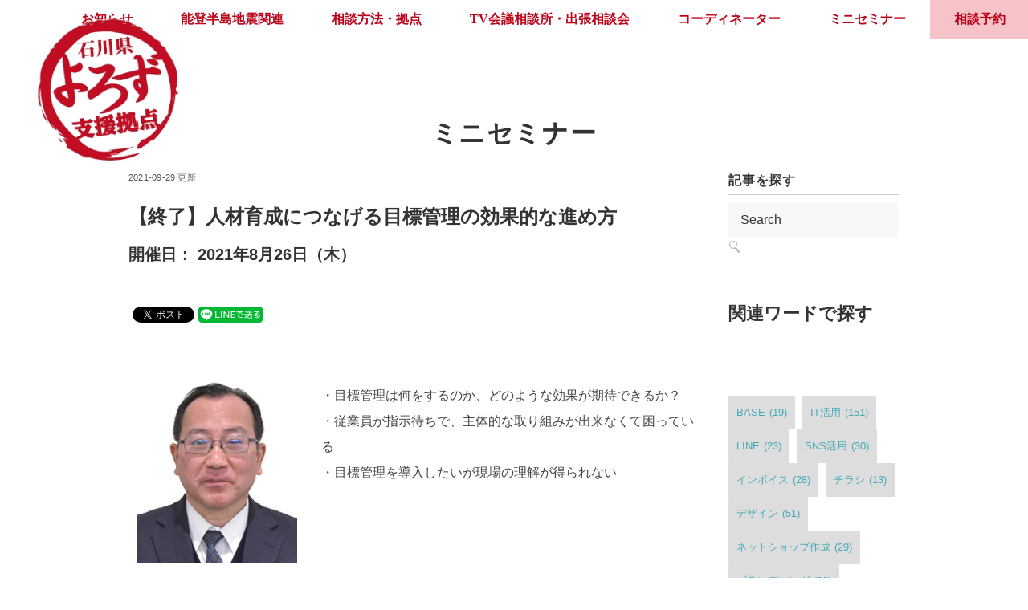

--- FILE ---
content_type: text/html; charset=UTF-8
request_url: https://ishikawa-yorozushien.go.jp/seminar/8-26/
body_size: 12257
content:
<!DOCTYPE html>
<html lang="ja">
<head>
<!-- Google Tag Manager -->
<script>(function(w,d,s,l,i){w[l]=w[l]||[];w[l].push({'gtm.start':
new Date().getTime(),event:'gtm.js'});var f=d.getElementsByTagName(s)[0],
j=d.createElement(s),dl=l!='dataLayer'?'&l='+l:'';j.async=true;j.src=
'https://www.googletagmanager.com/gtm.js?id='+i+dl;f.parentNode.insertBefore(j,f);
})(window,document,'script','dataLayer','GTM-NGPLSRQ');</script>
<!-- End Google Tag Manager -->
<base href="https://ishikawa-yorozushien.go.jp">
<link rel="icon" href="/favicon.ico">
<link rel="apple-touch-icon" href="/apple-touch-icon.png">
<meta charset="UTF-8" />
<meta name="viewport" content="width=device-width, initial-scale=1.0">
<link rel="stylesheet" href="https://ishikawa-yorozushien.go.jp/content/wp-content/themes/minimalcafe/responsive.css" type="text/css" media="screen, print" />
<link rel="stylesheet" href="https://ishikawa-yorozushien.go.jp/content/wp-content/themes/minimalcafe/style.css" type="text/css" media="screen, print" />
<title>人材育成につなげる目標管理の効果的な進め方​ &#8211; 石川県よろず支援拠点</title>
<meta name='robots' content='max-image-preview:large' />
<link rel='dns-prefetch' href='//ajax.googleapis.com' />
<link rel='dns-prefetch' href='//maxcdn.bootstrapcdn.com' />
<link rel="alternate" type="application/rss+xml" title="石川県よろず支援拠点 &raquo; フィード" href="https://ishikawa-yorozushien.go.jp/feed/" />
<link rel="alternate" type="application/rss+xml" title="石川県よろず支援拠点 &raquo; コメントフィード" href="https://ishikawa-yorozushien.go.jp/comments/feed/" />
<link rel="alternate" title="oEmbed (JSON)" type="application/json+oembed" href="https://ishikawa-yorozushien.go.jp/wp-json/oembed/1.0/embed?url=https%3A%2F%2Fishikawa-yorozushien.go.jp%2Fseminar%2F8-26%2F" />
<link rel="alternate" title="oEmbed (XML)" type="text/xml+oembed" href="https://ishikawa-yorozushien.go.jp/wp-json/oembed/1.0/embed?url=https%3A%2F%2Fishikawa-yorozushien.go.jp%2Fseminar%2F8-26%2F&#038;format=xml" />
<style id='wp-img-auto-sizes-contain-inline-css' type='text/css'>
img:is([sizes=auto i],[sizes^="auto," i]){contain-intrinsic-size:3000px 1500px}
/*# sourceURL=wp-img-auto-sizes-contain-inline-css */
</style>
<link rel='stylesheet' id='sbi_styles-css' href='https://ishikawa-yorozushien.go.jp/content/wp-content/plugins/instagram-feed/css/sbi-styles.min.css?ver=6.10.0' type='text/css' media='all' />
<style id='wp-emoji-styles-inline-css' type='text/css'>

	img.wp-smiley, img.emoji {
		display: inline !important;
		border: none !important;
		box-shadow: none !important;
		height: 1em !important;
		width: 1em !important;
		margin: 0 0.07em !important;
		vertical-align: -0.1em !important;
		background: none !important;
		padding: 0 !important;
	}
/*# sourceURL=wp-emoji-styles-inline-css */
</style>
<link rel='stylesheet' id='ctf_styles-css' href='https://ishikawa-yorozushien.go.jp/content/wp-content/plugins/custom-twitter-feeds/css/ctf-styles.min.css?ver=2.3.1' type='text/css' media='all' />
<link rel='stylesheet' id='cff-css' href='https://ishikawa-yorozushien.go.jp/content/wp-content/plugins/custom-facebook-feed/assets/css/cff-style.min.css?ver=4.3.4' type='text/css' media='all' />
<link rel='stylesheet' id='sb-font-awesome-css' href='https://maxcdn.bootstrapcdn.com/font-awesome/4.7.0/css/font-awesome.min.css?ver=6.9' type='text/css' media='all' />
<link rel='stylesheet' id='tablepress-default-css' href='https://ishikawa-yorozushien.go.jp/content/wp-content/plugins/tablepress/css/build/default.css?ver=3.2.6' type='text/css' media='all' />
<!--n2css--><!--n2js--><script type="text/javascript" src="//ajax.googleapis.com/ajax/libs/jquery/1.7.1/jquery.min.js?ver=1.7.1" id="jquery-js"></script>
<link rel="https://api.w.org/" href="https://ishikawa-yorozushien.go.jp/wp-json/" /><link rel="alternate" title="JSON" type="application/json" href="https://ishikawa-yorozushien.go.jp/wp-json/wp/v2/seminar/713" /><link rel='shortlink' href='https://ishikawa-yorozushien.go.jp/?p=713' />

<!-- BEGIN: WP Social Bookmarking Light HEAD --><script>
    (function (d, s, id) {
        var js, fjs = d.getElementsByTagName(s)[0];
        if (d.getElementById(id)) return;
        js = d.createElement(s);
        js.id = id;
        js.src = "//connect.facebook.net/ja_JP/sdk.js#xfbml=1&version=v2.7";
        fjs.parentNode.insertBefore(js, fjs);
    }(document, 'script', 'facebook-jssdk'));
</script>
<style type="text/css">.wp_social_bookmarking_light{
    border: 0 !important;
    padding: 10px 0 20px 0 !important;
    margin: 30px 0 0 !important;
}
.wp_social_bookmarking_light div{
    float: left !important;
    border: 0 !important;
    padding: 0 !important;
    margin: 0 5px 0px 0 !important;
    min-height: 30px !important;
    line-height: 18px !important;
    text-indent: 0 !important;
}
.wp_social_bookmarking_light img{
    border: 0 !important;
    padding: 0;
    margin: 0;
    vertical-align: top !important;
}
.wp_social_bookmarking_light_clear{
    clear: both !important;
}
#fb-root{
    display: none;
}
.wsbl_facebook_like iframe{
    max-width: none !important;
}
.wsbl_pinterest a{
    border: 0px !important;
}
</style>
<!-- END: WP Social Bookmarking Light HEAD -->
		<style type="text/css" id="wp-custom-css">
			#tablepress-1 td.column-1 {
	width:55%;
	word-break : break-all;
}
#tablepress-1 td.column-2 {
	width:40%;
	word-break : break-all;
}
		</style>
		<style id='wp-block-heading-inline-css' type='text/css'>
h1:where(.wp-block-heading).has-background,h2:where(.wp-block-heading).has-background,h3:where(.wp-block-heading).has-background,h4:where(.wp-block-heading).has-background,h5:where(.wp-block-heading).has-background,h6:where(.wp-block-heading).has-background{padding:1.25em 2.375em}h1.has-text-align-left[style*=writing-mode]:where([style*=vertical-lr]),h1.has-text-align-right[style*=writing-mode]:where([style*=vertical-rl]),h2.has-text-align-left[style*=writing-mode]:where([style*=vertical-lr]),h2.has-text-align-right[style*=writing-mode]:where([style*=vertical-rl]),h3.has-text-align-left[style*=writing-mode]:where([style*=vertical-lr]),h3.has-text-align-right[style*=writing-mode]:where([style*=vertical-rl]),h4.has-text-align-left[style*=writing-mode]:where([style*=vertical-lr]),h4.has-text-align-right[style*=writing-mode]:where([style*=vertical-rl]),h5.has-text-align-left[style*=writing-mode]:where([style*=vertical-lr]),h5.has-text-align-right[style*=writing-mode]:where([style*=vertical-rl]),h6.has-text-align-left[style*=writing-mode]:where([style*=vertical-lr]),h6.has-text-align-right[style*=writing-mode]:where([style*=vertical-rl]){rotate:180deg}
/*# sourceURL=https://ishikawa-yorozushien.go.jp/content/wp-includes/blocks/heading/style.min.css */
</style>
<style id='wp-block-tag-cloud-inline-css' type='text/css'>
.wp-block-tag-cloud{box-sizing:border-box}.wp-block-tag-cloud.aligncenter{justify-content:center;text-align:center}.wp-block-tag-cloud a{display:inline-block;margin-right:5px}.wp-block-tag-cloud span{display:inline-block;margin-left:5px;text-decoration:none}:root :where(.wp-block-tag-cloud.is-style-outline){display:flex;flex-wrap:wrap;gap:1ch}:root :where(.wp-block-tag-cloud.is-style-outline a){border:1px solid;font-size:unset!important;margin-right:0;padding:1ch 2ch;text-decoration:none!important}
/*# sourceURL=https://ishikawa-yorozushien.go.jp/content/wp-includes/blocks/tag-cloud/style.min.css */
</style>
</head>

<body class="wp-singular seminar-template-default single single-seminar postid-713 single-format-standard wp-theme-minimalcafe">
<!-- Google Tag Manager (noscript) -->
<noscript><iframe src="https://www.googletagmanager.com/ns.html?id=GTM-NGPLSRQ"
height="0" width="0" style="display:none;visibility:hidden"></iframe></noscript>
<!-- End Google Tag Manager (noscript) -->
<div id="fb-root"></div>
<script async defer crossorigin="anonymous" src="https://connect.facebook.net/ja_JP/sdk.js#xfbml=1&version=v10.0&appId=793287900707981&autoLogAppEvents=1" nonce="ZDvgyJi7"></script>
<!-- ヘッダー -->
<header id="header">

<!-- ヘッダー中身 -->    
<div class="header-inner">

<!-- ロゴ -->
<!-- トップページ以外 -->
<div class="logo">
<a href="https://ishikawa-yorozushien.go.jp" title="石川県よろず支援拠点"><img src="https://ishikawa-yorozushien.go.jp/content/wp-content/uploads/2021/05/yorozu_logo.png" alt="石川県よろず支援拠点" /></a>
</div>
<!-- / ロゴ -->

</div>    
<!-- / ヘッダー中身 -->    

</header>
<!-- / ヘッダー -->  
<div class="clear"></div>

<!-- トップナビゲーション -->
<nav id="nav" class="main-navigation  mincho" role="navigation">
<div class="menu-topnav-container"><ul id="menu-topnav" class="nav-menu"><li id="menu-item-20" class="menu-item menu-item-type-taxonomy menu-item-object-category menu-item-20"><a href="https://ishikawa-yorozushien.go.jp/news/">お知らせ</a></li>
<li id="menu-item-3965" class="menu-item menu-item-type-post_type menu-item-object-page menu-item-3965"><a href="https://ishikawa-yorozushien.go.jp/r6notohantojishin/">能登半島地震関連</a></li>
<li id="menu-item-19" class="menu-item menu-item-type-post_type menu-item-object-page menu-item-19"><a href="https://ishikawa-yorozushien.go.jp/consultation/">相談方法・拠点</a></li>
<li id="menu-item-29" class="menu-item menu-item-type-post_type menu-item-object-page menu-item-29"><a href="https://ishikawa-yorozushien.go.jp/calendar/">TV会議相談所・出張相談会</a></li>
<li id="menu-item-171" class="menu-item menu-item-type-post_type_archive menu-item-object-coordinator menu-item-171"><a href="https://ishikawa-yorozushien.go.jp/coordinator/">コーディネーター</a></li>
<li id="menu-item-127" class="menu-item menu-item-type-post_type_archive menu-item-object-seminar menu-item-127"><a href="https://ishikawa-yorozushien.go.jp/seminar/">ミニセミナー</a></li>
<li id="menu-item-50" class="menu-item menu-item-type-post_type menu-item-object-page menu-item-50"><a href="https://ishikawa-yorozushien.go.jp/booking/">相談予約</a></li>
</ul></div></nav>

<!-- / トップナビゲーション -->
<div class="clear"></div>  
<!-- 全体warapper -->
<div class="wrapper">

<!-- メインwrap -->
<div id="main">


<!-- コンテンツブロック -->
<div class="container row">
<!-- ページタイトル -->
<div class="pagetitle-single  mincho"></div>
<!-- 投稿タイプ　ミニセミナーの場合 -->
<div class="pagetitle-single  mincho">ミニセミナー</div>
</div>
<div class="container row">
<div class="threequarter">
<!-- / ページタイトル -->

<!-- 投稿 -->

<div class="pagedate">2021-09-29 更新</div>
<h1 class="blog-title">【終了】人材育成につなげる目標管理の効果的な進め方​</h1>

<div class="single-contents">
<h3>開催日：
2021年8月26日（木）</h3><div class="seminarcont"><div class='wp_social_bookmarking_light'>        <div class="wsbl_facebook_like"><div id="fb-root"></div><fb:like href="https://ishikawa-yorozushien.go.jp/seminar/8-26/" layout="button" action="like" width="100" share="false" show_faces="false" ></fb:like></div>        <div class="wsbl_twitter"><a href="https://twitter.com/share" class="twitter-share-button" data-url="https://ishikawa-yorozushien.go.jp/seminar/8-26/" data-text="人材育成につなげる目標管理の効果的な進め方​" data-lang="ja">Tweet</a></div>        <div class="wsbl_line"><a href='http://line.me/R/msg/text/?%E4%BA%BA%E6%9D%90%E8%82%B2%E6%88%90%E3%81%AB%E3%81%A4%E3%81%AA%E3%81%92%E3%82%8B%E7%9B%AE%E6%A8%99%E7%AE%A1%E7%90%86%E3%81%AE%E5%8A%B9%E6%9E%9C%E7%9A%84%E3%81%AA%E9%80%B2%E3%82%81%E6%96%B9%E2%80%8B%0D%0Ahttps%3A%2F%2Fishikawa-yorozushien.go.jp%2Fseminar%2F8-26%2F' title='LINEで送る' rel=nofollow class='wp_social_bookmarking_light_a' ><img src='https://ishikawa-yorozushien.go.jp/content/wp-content/plugins/wp-social-bookmarking-light/public/images/line80x20.png' alt='LINEで送る' title='LINEで送る' width='80' height='20' class='wp_social_bookmarking_light_img' /></a></div>        <div class="wsbl_hatena_button"><a href="//b.hatena.ne.jp/entry/https://ishikawa-yorozushien.go.jp/seminar/8-26/" class="hatena-bookmark-button" data-hatena-bookmark-title="人材育成につなげる目標管理の効果的な進め方​" data-hatena-bookmark-layout="simple-balloon" title="このエントリーをはてなブックマークに追加"> <img decoding="async" src="//b.hatena.ne.jp/images/entry-button/button-only@2x.png" alt="このエントリーをはてなブックマークに追加" width="20" height="20" style="border: none;" /></a><script type="text/javascript" src="//b.hatena.ne.jp/js/bookmark_button.js" charset="utf-8" async="async"></script></div></div>
<br class='wp_social_bookmarking_light_clear' />
<p><img decoding="async" class="size-full wp-image-397 alignleft" src="https://ishikawa-yorozushien.go.jp/content/wp-content/uploads/2021/06/co_kurihara.jpg" alt="" width="200" height="244" /></p>
<p>・目標管理は何をするのか、どのような効果が期待できるか？<br />
・従業員が指示待ちで、主体的な取り組みが出来なくて困っている<br />
・目標管理を導入したいが現場の理解が得られない</p>
</div>
<br />
<div style="clear:both;"><h4 class="pl20 mt30"><p style="border: 1px solid #f00; padding: 5px 10px; text-align: center;"><a href="https://ishikawa-yorozushien.go.jp/content/wp-content/uploads/2021/09/0826PDF.pdf" target="_blank">セミナー内容の添付ファイル<span class="lsf-icon ml05" title="newtab"></span></a></p></h4></div><p class="fright"><img width="200" height="189" src="https://ishikawa-yorozushien.go.jp/content/wp-content/uploads/2021/09/0826栗原.png" class="attachment-200x200 size-200x200 wp-post-image" alt="" decoding="async" loading="lazy" srcset="https://ishikawa-yorozushien.go.jp/content/wp-content/uploads/2021/09/0826栗原.png 607w, https://ishikawa-yorozushien.go.jp/content/wp-content/uploads/2021/09/0826栗原-300x284.png 300w" sizes="auto, (max-width: 200px) 100vw, 200px" /></p>
<h3 class="title">内　容</h3>
<div class="pl20 mb10">１.目標管理とは（導入の目的とメリット）<br />
２.目標管理による自立人材の育成について<br />
３.効果に差の出る目標管理の運営ポイント<br />
４.評価の目的と誤りやすい注意点について</div><h3 class="title">テーマ：人材・労務</h3><h3 class="title">講　師：栗原　裕則</h3><div class="ml105 mt05">中小企業診断士</div><h3 class="title">日　時：
2021年8月26日（木）　１0時0０分～１1時3０分</h3><h3 class="title">会　場：WEB会議（ZOOM）</h3><h3 class="title">受講料：無料</h3><h3 class="title">定　員：5名(先着順)</h3><h2 class="title mt40">お申し込み方法</h2>
<div ?class="pl10">以下の方法にてお申込みください。<br /><span class="lsf-icon" title="print">076-267-3622</span><br /><h3><a href="../../consultation/#application_dl">お申し込み用紙ダウンロード<span class="lsf-icon ml05" title="newtab"></span></a></h3>
</div>
<h2 class="title">お問い合わせ</h2>
<table class="tbl-r02 pl10">
  <tr>
    <th>実施機関・主催</th>
    <td>(公財)石川県産業創出支援機構</td>
  </tr>
  <tr>
    <th>部署</th>
    <td>石川県よろず支援拠点</td>
  </tr>
  <tr>
    <th>担当</th>
    <td>中村</td>
  </tr>
  <tr>
    <th>住所</th>
    <td>〒920-8203<br />
石川県金沢市鞍月2丁目20番地 石川県地場産業振興センター新館</td>
  </tr>
  <tr>
    <th>電話</th>
    <td>076-267-6711</td>
  </tr>
  <tr>
    <th>FAX</th>
    <td>076-267-3622</td>
  </tr>
  <tr class="last">
    <th>メール</th>
    <td>yorozu@isico.or.jp</td>
  </tr>
</table>
</div>

<!-- 投稿が無い場合 -->
<!-- 投稿が無い場合 -->
<!-- / 投稿 -->


<!-- ウィジェットエリア（シングルページ記事下） -->
<div class="row">
<div class="singlebox">
</div>
</div>
<!-- / ウィジェットエリア（シングルページ記事下） -->

<!-- タグ -->
<div class="blog-foot">
<div class="tagcloud widget_tag_cloud"> <a href="https://ishikawa-yorozushien.go.jp/tag/human-capital/" rel="tag">人材</a> <a href="https://ishikawa-yorozushien.go.jp/tag/employee-development/" rel="tag">人材育成</a> <a href="https://ishikawa-yorozushien.go.jp/tag/objectives-management/" rel="tag">目標管理</a></div>
</div>
<!-- / タグ -->

<!-- パンくずリスト -->
<div class="breadcrumb">
<div itemscope itemtype="//schema.org/BreadcrumbList">
<ol>
<li itemscope itemprop="itemListElement" itemtype="//schema.org/ListItem">
<a itemprop="item" href="https://ishikawa-yorozushien.go.jp">
<span itemprop="name">Home</span></a>
<meta itemprop="position" content="1" />
</li>
>
>
<li itemscope itemprop="itemListElement" itemtype="//schema.org/ListItem">
<span itemprop="name"><a itemprop="item" href="https://ishikawa-yorozushien.go.jp/seminar/8-26/">人材育成につなげる目標管理の効果的な進め方​</a></span>
<meta itemprop="position" content="2" />
</li>
</ol>
</div>
</div>
<!-- / パンくずリスト -->


<!-- ウィジェットエリア（シングルページCTA） -->
<div class="row">
<div class="singlebox">
</div>
</div>
<!-- / ウィジェットエリア（シングルページCTA） -->


<!-- 関連記事 -->
<div class="similar-head  mincho">関連記事</div>
<div class="similar">
<ul>
    <li><table class="similar-text"><tr><th><a href="https://ishikawa-yorozushien.go.jp/news/2022/12/28/2905/"><img width="212" height="280" src="https://ishikawa-yorozushien.go.jp/content/wp-content/uploads/2022/12/1223-1.png" class="attachment-420x280 size-420x280 wp-post-image" alt="" decoding="async" loading="lazy" srcset="https://ishikawa-yorozushien.go.jp/content/wp-content/uploads/2022/12/1223-1.png 691w, https://ishikawa-yorozushien.go.jp/content/wp-content/uploads/2022/12/1223-1-227x300.png 227w" sizes="auto, (max-width: 212px) 100vw, 212px" /></a></th>
<td><a href="https://ishikawa-yorozushien.go.jp/news/2022/12/28/2905/" title="厚生労働省から社会人教育担当者向けセミナーのお知らせ"> 厚生労働省から社会人教育担当者向けセミナーのお知らせ</a></td></tr></table></li>
<li><table class="similar-text"><tr><th><a href="https://ishikawa-yorozushien.go.jp/news/2025/10/28/5180/"><img width="264" height="280" src="https://ishikawa-yorozushien.go.jp/content/wp-content/uploads/2025/10/チラシ2.png" class="attachment-420x280 size-420x280 wp-post-image" alt="" decoding="async" loading="lazy" srcset="https://ishikawa-yorozushien.go.jp/content/wp-content/uploads/2025/10/チラシ2.png 469w, https://ishikawa-yorozushien.go.jp/content/wp-content/uploads/2025/10/チラシ2-283x300.png 283w" sizes="auto, (max-width: 264px) 100vw, 264px" /></a></th>
<td><a href="https://ishikawa-yorozushien.go.jp/news/2025/10/28/5180/" title="【日本政策金融公庫 主催】セミナーのご案内"> 【日本政策金融公庫 主催】セミナーのご案内</a></td></tr></table></li>
<li><table class="similar-text"><tr><th><a href="https://ishikawa-yorozushien.go.jp/news/2025/02/13/4786/"><img width="280" height="280" src="https://ishikawa-yorozushien.go.jp/content/wp-content/uploads/2025/02/輪島-3.png" class="attachment-420x280 size-420x280 wp-post-image" alt="" decoding="async" loading="lazy" srcset="https://ishikawa-yorozushien.go.jp/content/wp-content/uploads/2025/02/輪島-3.png 419w, https://ishikawa-yorozushien.go.jp/content/wp-content/uploads/2025/02/輪島-3-300x300.png 300w, https://ishikawa-yorozushien.go.jp/content/wp-content/uploads/2025/02/輪島-3-150x150.png 150w" sizes="auto, (max-width: 280px) 100vw, 280px" /></a></th>
<td><a href="https://ishikawa-yorozushien.go.jp/news/2025/02/13/4786/" title="輪島での経営相談会について"> 輪島での経営相談会について</a></td></tr></table></li>
<li><table class="similar-text"><tr><th><a href="https://ishikawa-yorozushien.go.jp/news/2023/12/27/3927/"><img width="420" height="280" src="https://ishikawa-yorozushien.go.jp/content/wp-content/uploads/2023/12/20231227-768x512.png" class="attachment-420x280 size-420x280 wp-post-image" alt="" decoding="async" loading="lazy" /></a></th>
<td><a href="https://ishikawa-yorozushien.go.jp/news/2023/12/27/3927/" title="相談窓口の対応時間について"> 相談窓口の対応時間について</a></td></tr></table></li>
<li><table class="similar-text"><tr><th><a href="https://ishikawa-yorozushien.go.jp/news/2022/02/21/1660/"><img width="318" height="280" src="https://ishikawa-yorozushien.go.jp/content/wp-content/uploads/2022/02/0302-2.png" class="attachment-420x280 size-420x280 wp-post-image" alt="" decoding="async" loading="lazy" srcset="https://ishikawa-yorozushien.go.jp/content/wp-content/uploads/2022/02/0302-2.png 684w, https://ishikawa-yorozushien.go.jp/content/wp-content/uploads/2022/02/0302-2-300x264.png 300w" sizes="auto, (max-width: 318px) 100vw, 318px" /></a></th>
<td><a href="https://ishikawa-yorozushien.go.jp/news/2022/02/21/1660/" title="よろず支援拠点ミニセミナーのご案内"> よろず支援拠点ミニセミナーのご案内</a></td></tr></table></li>
</ul>
</div>
<!-- / 関連記事 -->




<!-- ページャー -->
<div id="next">
<ul class="block-two">
<li class="next-left"></li>
<li class="next-right"></li>
</ul>
</div>
<!-- / ページャー -->


<!-- コメントエリア -->



<!-- / コメントエリア -->


<!-- ウィジェットエリア（シングルページ最下部） -->
<div class="row">
<div class="singlebox">
</div>
</div>
<!-- / ウィジェットエリア（シングルページ最下部） -->

</div>

<div class="quarter">	<div id="sidebar" role="complementary">
		<ul>
			<div id="search-2" class="widget widget_search"><div class="widget-title mincho">記事を探す</div><div class="search">
<form method="get" id="searchform" action="https://ishikawa-yorozushien.go.jp">
<fieldset>
<input name="s" type="text" onfocus="if(this.value=='Search') this.value='';" onblur="if(this.value=='') this.value='Search';" value="Search" />
<button type="submit"></button>
</fieldset>
</form>
</div></div><div id="block-7" class="widget widget_block">
<h2 class="wp-block-heading">関連ワードで探す</h2>
</div><div id="block-8" class="widget widget_block widget_tag_cloud"><p class="wp-block-tag-cloud"><a href="https://ishikawa-yorozushien.go.jp/tag/base/" class="tag-cloud-link tag-link-132 tag-link-position-1" style="font-size: 11.559322033898pt;" aria-label="BASE (19個の項目)">BASE<span class="tag-link-count"> (19)</span></a>
<a href="https://ishikawa-yorozushien.go.jp/tag/it/" class="tag-cloud-link tag-link-13 tag-link-position-2" style="font-size: 22pt;" aria-label="IT活用 (151個の項目)">IT活用<span class="tag-link-count"> (151)</span></a>
<a href="https://ishikawa-yorozushien.go.jp/tag/line/" class="tag-cloud-link tag-link-158 tag-link-position-3" style="font-size: 12.508474576271pt;" aria-label="LINE (23個の項目)">LINE<span class="tag-link-count"> (23)</span></a>
<a href="https://ishikawa-yorozushien.go.jp/tag/sns/" class="tag-cloud-link tag-link-19 tag-link-position-4" style="font-size: 13.813559322034pt;" aria-label="SNS活用 (30個の項目)">SNS活用<span class="tag-link-count"> (30)</span></a>
<a href="https://ishikawa-yorozushien.go.jp/tag/%e3%82%a4%e3%83%b3%e3%83%9c%e3%82%a4%e3%82%b9/" class="tag-cloud-link tag-link-168 tag-link-position-5" style="font-size: 13.457627118644pt;" aria-label="インボイス (28個の項目)">インボイス<span class="tag-link-count"> (28)</span></a>
<a href="https://ishikawa-yorozushien.go.jp/tag/flyer/" class="tag-cloud-link tag-link-161 tag-link-position-6" style="font-size: 9.7796610169492pt;" aria-label="チラシ (13個の項目)">チラシ<span class="tag-link-count"> (13)</span></a>
<a href="https://ishikawa-yorozushien.go.jp/tag/design_/" class="tag-cloud-link tag-link-149 tag-link-position-7" style="font-size: 16.542372881356pt;" aria-label="デザイン (51個の項目)">デザイン<span class="tag-link-count"> (51)</span></a>
<a href="https://ishikawa-yorozushien.go.jp/tag/online-shop/" class="tag-cloud-link tag-link-123 tag-link-position-8" style="font-size: 13.694915254237pt;" aria-label="ネットショップ作成 (29個の項目)">ネットショップ作成<span class="tag-link-count"> (29)</span></a>
<a href="https://ishikawa-yorozushien.go.jp/tag/branding/" class="tag-cloud-link tag-link-40 tag-link-position-9" style="font-size: 13.101694915254pt;" aria-label="ブランディング (26個の項目)">ブランディング<span class="tag-link-count"> (26)</span></a>
<a href="https://ishikawa-yorozushien.go.jp/tag/brand/" class="tag-cloud-link tag-link-148 tag-link-position-10" style="font-size: 8.9491525423729pt;" aria-label="ブランド (11個の項目)">ブランド<span class="tag-link-count"> (11)</span></a>
<a href="https://ishikawa-yorozushien.go.jp/tag/website_/" class="tag-cloud-link tag-link-93 tag-link-position-11" style="font-size: 13.813559322034pt;" aria-label="ホームページ (30個の項目)">ホームページ<span class="tag-link-count"> (30)</span></a>
<a href="https://ishikawa-yorozushien.go.jp/tag/marketing/" class="tag-cloud-link tag-link-6 tag-link-position-12" style="font-size: 13.101694915254pt;" aria-label="マーケティング (26個の項目)">マーケティング<span class="tag-link-count"> (26)</span></a>
<a href="https://ishikawa-yorozushien.go.jp/tag/succession/" class="tag-cloud-link tag-link-12 tag-link-position-13" style="font-size: 15pt;" aria-label="事業承継 (38個の項目)">事業承継<span class="tag-link-count"> (38)</span></a>
<a href="https://ishikawa-yorozushien.go.jp/tag/business-plan/" class="tag-cloud-link tag-link-112 tag-link-position-14" style="font-size: 15.35593220339pt;" aria-label="事業計画 (41個の項目)">事業計画<span class="tag-link-count"> (41)</span></a>
<a href="https://ishikawa-yorozushien.go.jp/tag/planning/" class="tag-cloud-link tag-link-36 tag-link-position-15" style="font-size: 12.864406779661pt;" aria-label="事業計画策定 (25個の項目)">事業計画策定<span class="tag-link-count"> (25)</span></a>
<a href="https://ishikawa-yorozushien.go.jp/tag/human-resources-management/" class="tag-cloud-link tag-link-65 tag-link-position-16" style="font-size: 13.813559322034pt;" aria-label="人事労務 (30個の項目)">人事労務<span class="tag-link-count"> (30)</span></a>
<a href="https://ishikawa-yorozushien.go.jp/tag/human-capital/" class="tag-cloud-link tag-link-136 tag-link-position-17" style="font-size: 8pt;" aria-label="人材 (9個の項目)">人材<span class="tag-link-count"> (9)</span></a>
<a href="https://ishikawa-yorozushien.go.jp/tag/recruitment_employee-development/" class="tag-cloud-link tag-link-68 tag-link-position-18" style="font-size: 8pt;" aria-label="人材採用・育成・教育 (9個の項目)">人材採用・育成・教育<span class="tag-link-count"> (9)</span></a>
<a href="https://ishikawa-yorozushien.go.jp/tag/training/" class="tag-cloud-link tag-link-14 tag-link-position-19" style="font-size: 9.7796610169492pt;" aria-label="人材育成・教育 (13個の項目)">人材育成・教育<span class="tag-link-count"> (13)</span></a>
<a href="https://ishikawa-yorozushien.go.jp/tag/collection-of-bills/" class="tag-cloud-link tag-link-145 tag-link-position-20" style="font-size: 11.796610169492pt;" aria-label="代金回収 (20個の項目)">代金回収<span class="tag-link-count"> (20)</span></a>
<a href="https://ishikawa-yorozushien.go.jp/tag/company-management/" class="tag-cloud-link tag-link-79 tag-link-position-21" style="font-size: 13.101694915254pt;" aria-label="会社経営 (26個の項目)">会社経営<span class="tag-link-count"> (26)</span></a>
<a href="https://ishikawa-yorozushien.go.jp/tag/corporation-accounting/" class="tag-cloud-link tag-link-137 tag-link-position-22" style="font-size: 13.694915254237pt;" aria-label="会計 (29個の項目)">会計<span class="tag-link-count"> (29)</span></a>
<a href="https://ishikawa-yorozushien.go.jp/tag/establishment/" class="tag-cloud-link tag-link-11 tag-link-position-23" style="font-size: 17.372881355932pt;" aria-label="創業 (60個の項目)">創業<span class="tag-link-count"> (60)</span></a>
<a href="https://ishikawa-yorozushien.go.jp/tag/incubation/" class="tag-cloud-link tag-link-97 tag-link-position-24" style="font-size: 8.4745762711864pt;" aria-label="創業支援 (10個の項目)">創業支援<span class="tag-link-count"> (10)</span></a>
<a href="https://ishikawa-yorozushien.go.jp/tag/a-labor-problem/" class="tag-cloud-link tag-link-60 tag-link-position-25" style="font-size: 9.3050847457627pt;" aria-label="労働問題 (12個の項目)">労働問題<span class="tag-link-count"> (12)</span></a>
<a href="https://ishikawa-yorozushien.go.jp/tag/movie/" class="tag-cloud-link tag-link-7 tag-link-position-26" style="font-size: 14.762711864407pt;" aria-label="動画 (36個の項目)">動画<span class="tag-link-count"> (36)</span></a>
<a href="https://ishikawa-yorozushien.go.jp/tag/growth/" class="tag-cloud-link tag-link-8 tag-link-position-27" style="font-size: 18.915254237288pt;" aria-label="売上拡大 (82個の項目)">売上拡大<span class="tag-link-count"> (82)</span></a>
<a href="https://ishikawa-yorozushien.go.jp/tag/contract_/" class="tag-cloud-link tag-link-61 tag-link-position-28" style="font-size: 14.406779661017pt;" aria-label="契約書 (34個の項目)">契約書<span class="tag-link-count"> (34)</span></a>
<a href="https://ishikawa-yorozushien.go.jp/tag/pr/" class="tag-cloud-link tag-link-53 tag-link-position-29" style="font-size: 10.135593220339pt;" aria-label="広報・広告宣伝 (14個の項目)">広報・広告宣伝<span class="tag-link-count"> (14)</span></a>
<a href="https://ishikawa-yorozushien.go.jp/tag/store-operation/" class="tag-cloud-link tag-link-69 tag-link-position-30" style="font-size: 8.9491525423729pt;" aria-label="店舗運営 (11個の項目)">店舗運営<span class="tag-link-count"> (11)</span></a>
<a href="https://ishikawa-yorozushien.go.jp/tag/recruitment/" class="tag-cloud-link tag-link-46 tag-link-position-31" style="font-size: 8.4745762711864pt;" aria-label="採用・定着・人材育成 (10個の項目)">採用・定着・人材育成<span class="tag-link-count"> (10)</span></a>
<a href="https://ishikawa-yorozushien.go.jp/tag/overtime-payment/" class="tag-cloud-link tag-link-143 tag-link-position-32" style="font-size: 8.4745762711864pt;" aria-label="残業代 (10個の項目)">残業代<span class="tag-link-count"> (10)</span></a>
<a href="https://ishikawa-yorozushien.go.jp/tag/%e6%b1%82%e4%ba%ba/" class="tag-cloud-link tag-link-175 tag-link-position-33" style="font-size: 8.9491525423729pt;" aria-label="求人 (11個の項目)">求人<span class="tag-link-count"> (11)</span></a>
<a href="https://ishikawa-yorozushien.go.jp/tag/financial-statements/" class="tag-cloud-link tag-link-124 tag-link-position-34" style="font-size: 13.338983050847pt;" aria-label="決算書 (27個の項目)">決算書<span class="tag-link-count"> (27)</span></a>
<a href="https://ishikawa-yorozushien.go.jp/tag/law_/" class="tag-cloud-link tag-link-59 tag-link-position-35" style="font-size: 16.898305084746pt;" aria-label="法律 (55個の項目)">法律<span class="tag-link-count"> (55)</span></a>
<a href="https://ishikawa-yorozushien.go.jp/tag/management/" class="tag-cloud-link tag-link-86 tag-link-position-36" style="font-size: 11.322033898305pt;" aria-label="経営 (18個の項目)">経営<span class="tag-link-count"> (18)</span></a>
<a href="https://ishikawa-yorozushien.go.jp/tag/administrative-improvement/" class="tag-cloud-link tag-link-63 tag-link-position-37" style="font-size: 8.4745762711864pt;" aria-label="経営改善 (10個の項目)">経営改善<span class="tag-link-count"> (10)</span></a>
<a href="https://ishikawa-yorozushien.go.jp/tag/payroll-processing/" class="tag-cloud-link tag-link-58 tag-link-position-38" style="font-size: 8.9491525423729pt;" aria-label="給与計算 (11個の項目)">給与計算<span class="tag-link-count"> (11)</span></a>
<a href="https://ishikawa-yorozushien.go.jp/tag/2024_noto_peninsula_earthquake/" class="tag-cloud-link tag-link-223 tag-link-position-39" style="font-size: 13.813559322034pt;" aria-label="能登半島地震 (30個の項目)">能登半島地震<span class="tag-link-count"> (30)</span></a>
<a href="https://ishikawa-yorozushien.go.jp/tag/%e8%a3%9c%e5%8a%a9%e9%87%91/" class="tag-cloud-link tag-link-170 tag-link-position-40" style="font-size: 10.372881355932pt;" aria-label="補助金 (15個の項目)">補助金<span class="tag-link-count"> (15)</span></a>
<a href="https://ishikawa-yorozushien.go.jp/tag/subsidy-2/" class="tag-cloud-link tag-link-167 tag-link-position-41" style="font-size: 17.372881355932pt;" aria-label="補助金・助成金 (61個の項目)">補助金・助成金<span class="tag-link-count"> (61)</span></a>
<a href="https://ishikawa-yorozushien.go.jp/tag/subsidy/" class="tag-cloud-link tag-link-2 tag-link-position-42" style="font-size: 12.864406779661pt;" aria-label="補助金・助成金申請 (25個の項目)">補助金・助成金申請<span class="tag-link-count"> (25)</span></a>
<a href="https://ishikawa-yorozushien.go.jp/tag/finance/" class="tag-cloud-link tag-link-35 tag-link-position-43" style="font-size: 12.864406779661pt;" aria-label="財務・税務一般 (25個の項目)">財務・税務一般<span class="tag-link-count"> (25)</span></a>
<a href="https://ishikawa-yorozushien.go.jp/tag/restaurant/" class="tag-cloud-link tag-link-117 tag-link-position-44" style="font-size: 10.728813559322pt;" aria-label="飲食店 (16個の項目)">飲食店<span class="tag-link-count"> (16)</span></a>
<a href="https://ishikawa-yorozushien.go.jp/tag/restaurant_menu/" class="tag-cloud-link tag-link-50 tag-link-position-45" style="font-size: 8.4745762711864pt;" aria-label="飲食店のメニュー開発 (10個の項目)">飲食店のメニュー開発<span class="tag-link-count"> (10)</span></a></p></div>
		<div id="recent-posts-2" class="widget widget_recent_entries">
		<div class="widget-title mincho">最近の記事</div>
		<ul>
											<li>
					<a href="https://ishikawa-yorozushien.go.jp/news/2026/01/05/5310/" class="lsf-icon">生産性向上・売上拡大支援セミナー（賃上げ支援キャラバン）開催について</a>
											<span class="post-date">2026年1月5日</span>
									</li>
											<li>
					<a href="https://ishikawa-yorozushien.go.jp/news/2025/12/16/5293/" class="lsf-icon">相談窓口の対応時間について</a>
											<span class="post-date">2025年12月16日</span>
									</li>
											<li>
					<a href="https://ishikawa-yorozushien.go.jp/news/2025/12/16/5288/" class="lsf-icon">石川労働局から事業主の方へのお知らせ</a>
											<span class="post-date">2025年12月16日</span>
									</li>
											<li>
					<a href="https://ishikawa-yorozushien.go.jp/news/2025/12/12/5274/" class="lsf-icon">石川県　賃上げ緊急支援事業についてのご案内</a>
											<span class="post-date">2025年12月12日</span>
									</li>
											<li>
					<a href="https://ishikawa-yorozushien.go.jp/news/2025/12/12/5261/" class="lsf-icon">「デジタルツール紹介フェア2026」のご案内</a>
											<span class="post-date">2025年12月12日</span>
									</li>
											<li>
					<a href="https://ishikawa-yorozushien.go.jp/news/2025/12/10/5251/" class="lsf-icon">石川県特定（産業別）最低賃金改正についてのご案内</a>
											<span class="post-date">2025年12月10日</span>
									</li>
											<li>
					<a href="https://ishikawa-yorozushien.go.jp/news/2025/11/18/5214/" class="lsf-icon">創業支援セミナーのご案内</a>
											<span class="post-date">2025年11月18日</span>
									</li>
											<li>
					<a href="https://ishikawa-yorozushien.go.jp/news/2025/10/28/5180/" class="lsf-icon">【日本政策金融公庫 主催】セミナーのご案内</a>
											<span class="post-date">2025年10月28日</span>
									</li>
											<li>
					<a href="https://ishikawa-yorozushien.go.jp/news/2025/10/17/5175/" class="lsf-icon">なりすましアカウントにご注意ください</a>
											<span class="post-date">2025年10月17日</span>
									</li>
											<li>
					<a href="https://ishikawa-yorozushien.go.jp/news/2025/10/10/5165/" class="lsf-icon">無料インターネット求人広告の契約に関するトラブルが増えています。</a>
											<span class="post-date">2025年10月10日</span>
									</li>
					</ul>

		</div><div id="archives-4" class="widget widget_archive"><div class="widget-title mincho">アーカイブ</div>
			<ul>
					<li><a href='https://ishikawa-yorozushien.go.jp/2026/01/'>2026年1月</a>&nbsp;(1)</li>
	<li><a href='https://ishikawa-yorozushien.go.jp/2025/12/'>2025年12月</a>&nbsp;(5)</li>
	<li><a href='https://ishikawa-yorozushien.go.jp/2025/11/'>2025年11月</a>&nbsp;(1)</li>
	<li><a href='https://ishikawa-yorozushien.go.jp/2025/10/'>2025年10月</a>&nbsp;(3)</li>
	<li><a href='https://ishikawa-yorozushien.go.jp/2025/09/'>2025年9月</a>&nbsp;(3)</li>
	<li><a href='https://ishikawa-yorozushien.go.jp/2025/08/'>2025年8月</a>&nbsp;(2)</li>
	<li><a href='https://ishikawa-yorozushien.go.jp/2025/07/'>2025年7月</a>&nbsp;(2)</li>
	<li><a href='https://ishikawa-yorozushien.go.jp/2025/04/'>2025年4月</a>&nbsp;(5)</li>
	<li><a href='https://ishikawa-yorozushien.go.jp/2025/03/'>2025年3月</a>&nbsp;(4)</li>
	<li><a href='https://ishikawa-yorozushien.go.jp/2025/02/'>2025年2月</a>&nbsp;(1)</li>
	<li><a href='https://ishikawa-yorozushien.go.jp/2025/01/'>2025年1月</a>&nbsp;(9)</li>
	<li><a href='https://ishikawa-yorozushien.go.jp/2024/12/'>2024年12月</a>&nbsp;(13)</li>
	<li><a href='https://ishikawa-yorozushien.go.jp/2024/11/'>2024年11月</a>&nbsp;(4)</li>
	<li><a href='https://ishikawa-yorozushien.go.jp/2024/10/'>2024年10月</a>&nbsp;(4)</li>
	<li><a href='https://ishikawa-yorozushien.go.jp/2024/09/'>2024年9月</a>&nbsp;(5)</li>
	<li><a href='https://ishikawa-yorozushien.go.jp/2024/08/'>2024年8月</a>&nbsp;(2)</li>
	<li><a href='https://ishikawa-yorozushien.go.jp/2024/07/'>2024年7月</a>&nbsp;(2)</li>
	<li><a href='https://ishikawa-yorozushien.go.jp/2024/06/'>2024年6月</a>&nbsp;(1)</li>
	<li><a href='https://ishikawa-yorozushien.go.jp/2024/05/'>2024年5月</a>&nbsp;(2)</li>
	<li><a href='https://ishikawa-yorozushien.go.jp/2024/04/'>2024年4月</a>&nbsp;(2)</li>
	<li><a href='https://ishikawa-yorozushien.go.jp/2024/03/'>2024年3月</a>&nbsp;(2)</li>
	<li><a href='https://ishikawa-yorozushien.go.jp/2024/02/'>2024年2月</a>&nbsp;(6)</li>
	<li><a href='https://ishikawa-yorozushien.go.jp/2024/01/'>2024年1月</a>&nbsp;(14)</li>
	<li><a href='https://ishikawa-yorozushien.go.jp/2023/12/'>2023年12月</a>&nbsp;(4)</li>
	<li><a href='https://ishikawa-yorozushien.go.jp/2023/11/'>2023年11月</a>&nbsp;(3)</li>
	<li><a href='https://ishikawa-yorozushien.go.jp/2023/10/'>2023年10月</a>&nbsp;(3)</li>
	<li><a href='https://ishikawa-yorozushien.go.jp/2023/09/'>2023年9月</a>&nbsp;(4)</li>
	<li><a href='https://ishikawa-yorozushien.go.jp/2023/08/'>2023年8月</a>&nbsp;(6)</li>
	<li><a href='https://ishikawa-yorozushien.go.jp/2023/07/'>2023年7月</a>&nbsp;(4)</li>
	<li><a href='https://ishikawa-yorozushien.go.jp/2023/06/'>2023年6月</a>&nbsp;(3)</li>
	<li><a href='https://ishikawa-yorozushien.go.jp/2023/05/'>2023年5月</a>&nbsp;(4)</li>
	<li><a href='https://ishikawa-yorozushien.go.jp/2023/04/'>2023年4月</a>&nbsp;(2)</li>
	<li><a href='https://ishikawa-yorozushien.go.jp/2023/03/'>2023年3月</a>&nbsp;(5)</li>
	<li><a href='https://ishikawa-yorozushien.go.jp/2023/02/'>2023年2月</a>&nbsp;(8)</li>
	<li><a href='https://ishikawa-yorozushien.go.jp/2023/01/'>2023年1月</a>&nbsp;(9)</li>
	<li><a href='https://ishikawa-yorozushien.go.jp/2022/12/'>2022年12月</a>&nbsp;(10)</li>
	<li><a href='https://ishikawa-yorozushien.go.jp/2022/11/'>2022年11月</a>&nbsp;(11)</li>
	<li><a href='https://ishikawa-yorozushien.go.jp/2022/10/'>2022年10月</a>&nbsp;(8)</li>
	<li><a href='https://ishikawa-yorozushien.go.jp/2022/09/'>2022年9月</a>&nbsp;(8)</li>
	<li><a href='https://ishikawa-yorozushien.go.jp/2022/08/'>2022年8月</a>&nbsp;(7)</li>
	<li><a href='https://ishikawa-yorozushien.go.jp/2022/07/'>2022年7月</a>&nbsp;(6)</li>
	<li><a href='https://ishikawa-yorozushien.go.jp/2022/06/'>2022年6月</a>&nbsp;(9)</li>
	<li><a href='https://ishikawa-yorozushien.go.jp/2022/05/'>2022年5月</a>&nbsp;(6)</li>
	<li><a href='https://ishikawa-yorozushien.go.jp/2022/04/'>2022年4月</a>&nbsp;(6)</li>
	<li><a href='https://ishikawa-yorozushien.go.jp/2022/03/'>2022年3月</a>&nbsp;(4)</li>
	<li><a href='https://ishikawa-yorozushien.go.jp/2022/02/'>2022年2月</a>&nbsp;(5)</li>
	<li><a href='https://ishikawa-yorozushien.go.jp/2022/01/'>2022年1月</a>&nbsp;(7)</li>
	<li><a href='https://ishikawa-yorozushien.go.jp/2021/12/'>2021年12月</a>&nbsp;(10)</li>
	<li><a href='https://ishikawa-yorozushien.go.jp/2021/11/'>2021年11月</a>&nbsp;(9)</li>
	<li><a href='https://ishikawa-yorozushien.go.jp/2021/10/'>2021年10月</a>&nbsp;(7)</li>
	<li><a href='https://ishikawa-yorozushien.go.jp/2021/09/'>2021年9月</a>&nbsp;(8)</li>
	<li><a href='https://ishikawa-yorozushien.go.jp/2021/08/'>2021年8月</a>&nbsp;(8)</li>
	<li><a href='https://ishikawa-yorozushien.go.jp/2021/07/'>2021年7月</a>&nbsp;(5)</li>
	<li><a href='https://ishikawa-yorozushien.go.jp/2021/06/'>2021年6月</a>&nbsp;(7)</li>
	<li><a href='https://ishikawa-yorozushien.go.jp/2021/05/'>2021年5月</a>&nbsp;(9)</li>
	<li><a href='https://ishikawa-yorozushien.go.jp/2021/04/'>2021年4月</a>&nbsp;(3)</li>
	<li><a href='https://ishikawa-yorozushien.go.jp/2020/03/'>2020年3月</a>&nbsp;(1)</li>
	<li><a href='https://ishikawa-yorozushien.go.jp/2020/01/'>2020年1月</a>&nbsp;(1)</li>
			</ul>

			</div>		</ul>
	</div>
</div>

</div>
<!-- / コンテンツブロック -->


</div>
<!-- / メインwrap -->

<!-- ウィジェットエリア（共通フッター上） -->
<div class="row">
<div class="top-wide-contents">
<div id="custom_html-12" class="widget_text widget widget_custom_html"><div class="top-widget-title mincho">関連リンク</div><div class="textwidget custom-html-widget"><div class="link">
	<div class="half"><a href="https://www.isico.or.jp/" target="_blank">石川県産業創出支援機構（ISICO）<span class="lsf-icon" title="newtab"></span></a></div>
	<div class="half"><a href="https://yorozu.smrj.go.jp/" target="_blank">よろず支援拠点全国本部<span class="lsf-icon" title="newtab"></span></a></div>
</div></div></div></div>
</div>
<!-- / ウィジェットエリア（共通フッター上） -->

</div>
<!-- / 全体wrapper -->

<!-- フッターエリア -->
<footer id="footer">

<!-- フッターコンテンツ -->
<div class="footer-inner">

<!-- ウィジェットエリア（フッター２列枠） -->
<div class="row">
<article class="half">
<div class="footerbox">
<div id="custom_html-4" class="widget_text widget widget_custom_html"><div class="footer-widget-title mincho">アクセスマップ</div><div class="textwidget custom-html-widget"><div class="google_map"><iframe src="https://www.google.com/maps/embed?pb=!1m18!1m12!1m3!1d7563.845983865296!2d136.62097747293853!3d36.596269619244445!2m3!1f0!2f0!3f0!3m2!1i1024!2i768!4f13.1!3m3!1m2!1s0x5ff9ccb864308a2d%3A0x36dbd12c83ed4bd5!2z77yI5YWs6LKh77yJ55-z5bed55yM55Sj5qWt5Ym15Ye65pSv5o-05qmf5qeL77yISVNJQ0_vvIk!5e0!3m2!1sja!2sjp!4v1620444118188!5m2!1sja!2sjp" width="480" height="480" style="border:0;" allowfullscreen="" loading="lazy"></iframe></div></div></div></div>
</article>
<article class="half">
<div class="footerbox">
<div id="custom_html-3" class="widget_text widget widget_custom_html"><div class="footer-widget-title mincho">石川県よろず支援拠点</div><div class="textwidget custom-html-widget"><div style="font-size:0.8em; line-height: 200%; margin-bottom:10px;">	<span class="lsf-icon" title="building">石川県金沢市鞍月2丁目20番地<br />
<span style="padding-left: 18px;">石川県地場産業振興センター新館</span></span><br />
	<span style="padding-left: 18px;">石川県産業創出支援機構（ISICO）内</span><br />
	<span class="lsf-icon" title="phone"><a href="tel:076-267-6711">076-267-6711</a></span><br />
	<span class="lsf-icon" title="print">076-267-3622</span></div>
	<a href="./form"><div style="border:1px solid #333; padding: 5px 10px; text-align:center;"><span class="lsf-icon" title="mail">お問い合わせフォーム</span></div></a>
<div style="margin-top:20px; font-size:0.75em;">
	｜<span class="lsf-icon" title="memo"><a href="./notice/#privacy">個人情報保護方針</a></span>｜<span class="lsf-icon" title="memo"><a href="./notice/">ご相談に関する了承事項</a></span>｜
</div>
<h3 style="margin-top:30px; font-size:1.0em;" class="lsf-icon" title="sns">公式SNSアカウント</h3>
<div class="container row mt10" style="font-size:0.8em;">
	<a href="https://lin.ee/Zib0CQN" target="_blank"><div class="quarter lsf-icon" title="line">LINE</div></a>
	<a href="https://twitter.com/yorozu_ishikawa" target="_blank"><div class="quarter lsf-icon" title="twitter">Twitter</div></a>
	<a href="https://www.facebook.com/yorozuishikawa/" target="_blank"><div class="quarter lsf-icon" title="facebook">Facebook</div></a>
	<a target="_blank" href="https://www.instagram.com/yorozu.ishikawa/"><div class="quarter lsf-icon" title="instagram">Instagram</div></a>
</div>

<script src="https://cdnjs.cloudflare.com/ajax/libs/Chart.js/2.2.1/Chart.js"></script>
<script>
var chartEl1 = document.getElementById("chart1");
var chartEl2 = document.getElementById("chart2");
var chartFlag1 = false;
var chartFlag2 = false;

// 1つ目のグラフ
var chartFunc1 = function() {
  var ctx = chartEl1.getContext('2d');
      ctx.canvas.height = 200;
  chart = new Chart(ctx, {
    type: 'pie',
    data: {
      labels: ["20代","30代","40代","50代","60代以上","不明"],
      datasets: [{
      label: "Sample data",
      data: [165, 690, 967, 688, 392, 1077],
      backgroundColor: [
          '#0049A3',
          '#1D74F7',
          '#AEAEAE',
          '#a08f0c',
          '#f4e24d',
          '#ded8ac',
        ]
      }]
    },
    options: { 
        legend: {
        labels: {
          fontColor: "#0049A3",
          fontSize: 14
        }
      }
    }
  });
};


// 2つ目のグラフ
var chartFunc2 = function() {
  var ctx = chartEl2.getContext('2d');
      ctx.canvas.height = 200;
  chart = new Chart(ctx, {
  type: 'bar',
  data: {
      labels: ["売上拡大", "経営改善", "創業", "事業承継", "再チャレンジ", "廃業"],
      datasets: [{
          label: "相談内容",
          backgroundColor: "rgba(0,73,163,0.6)",
          data: [777, 45, 282, 37, 7, 16]
      }]
  },
    options: { 
        legend: {
        labels: {
          fontColor: "#0049A3",
          fontSize: 14
        }
      }
    }
  });
};

// スクロール処理
var graphAnim = function() {
  var wy = window.pageYOffset,
    //wb = wy + screen.height - 300, // スクリーンの最下部位置を取得
      wb = wy + window.innerHeight, // ブラウザの最下部位置を取得
      
      // チャートの位置を取得
    chartElPos1 = wy + chartEl1.getBoundingClientRect().top,
    chartElPos2 = wy + chartEl2.getBoundingClientRect().top;

  // チャートの位置がウィンドウの最下部位置を超えたら起動
  if ( wb > chartElPos1 && chartFlag1 == false ) {
    chartFunc1();
    chartFlag1 = true;
  }
  
  if ( wb > chartElPos2 && chartFlag2 == false ) {
    chartFunc2();
    chartFlag2 = true;
  }
};

window.addEventListener('load', graphAnim); // 読み込み時の処理
window.addEventListener('scroll', graphAnim); // スクロール時の処理
</script>
</div></div></div>
</article>
</div>
<!-- / ウィジェットエリア（フッター２列枠） -->
<div class="clear"></div>


</div>
<!-- / フッターコンテンツ -->

<!-- コピーライト表示 -->
<div id="copyright">
c <a href="https://ishikawa-yorozushien.go.jp">石川県よろず支援拠点</a>.
</div>
<!-- /コピーライト表示 -->

</footer>
<!-- / フッターエリア -->

<script type="speculationrules">
{"prefetch":[{"source":"document","where":{"and":[{"href_matches":"/*"},{"not":{"href_matches":["/content/wp-*.php","/content/wp-admin/*","/content/wp-content/uploads/*","/content/wp-content/*","/content/wp-content/plugins/*","/content/wp-content/themes/minimalcafe/*","/*\\?(.+)"]}},{"not":{"selector_matches":"a[rel~=\"nofollow\"]"}},{"not":{"selector_matches":".no-prefetch, .no-prefetch a"}}]},"eagerness":"conservative"}]}
</script>
<!-- Custom Facebook Feed JS -->
<script type="text/javascript">var cffajaxurl = "https://ishikawa-yorozushien.go.jp/content/wp-admin/admin-ajax.php";
var cfflinkhashtags = "true";
</script>
<!-- Instagram Feed JS -->
<script type="text/javascript">
var sbiajaxurl = "https://ishikawa-yorozushien.go.jp/content/wp-admin/admin-ajax.php";
</script>

<!-- BEGIN: WP Social Bookmarking Light FOOTER -->    <script>!function(d,s,id){var js,fjs=d.getElementsByTagName(s)[0],p=/^http:/.test(d.location)?'http':'https';if(!d.getElementById(id)){js=d.createElement(s);js.id=id;js.src=p+'://platform.twitter.com/widgets.js';fjs.parentNode.insertBefore(js,fjs);}}(document, 'script', 'twitter-wjs');</script><!-- END: WP Social Bookmarking Light FOOTER -->
<script type="text/javascript" src="https://ishikawa-yorozushien.go.jp/content/wp-includes/js/comment-reply.min.js?ver=6.9" id="comment-reply-js" async="async" data-wp-strategy="async" fetchpriority="low"></script>
<script type="text/javascript" src="https://ishikawa-yorozushien.go.jp/content/wp-content/plugins/custom-facebook-feed/assets/js/cff-scripts.min.js?ver=4.3.4" id="cffscripts-js"></script>
<script id="wp-emoji-settings" type="application/json">
{"baseUrl":"https://s.w.org/images/core/emoji/17.0.2/72x72/","ext":".png","svgUrl":"https://s.w.org/images/core/emoji/17.0.2/svg/","svgExt":".svg","source":{"concatemoji":"https://ishikawa-yorozushien.go.jp/content/wp-includes/js/wp-emoji-release.min.js?ver=6.9"}}
</script>
<script type="module">
/* <![CDATA[ */
/*! This file is auto-generated */
const a=JSON.parse(document.getElementById("wp-emoji-settings").textContent),o=(window._wpemojiSettings=a,"wpEmojiSettingsSupports"),s=["flag","emoji"];function i(e){try{var t={supportTests:e,timestamp:(new Date).valueOf()};sessionStorage.setItem(o,JSON.stringify(t))}catch(e){}}function c(e,t,n){e.clearRect(0,0,e.canvas.width,e.canvas.height),e.fillText(t,0,0);t=new Uint32Array(e.getImageData(0,0,e.canvas.width,e.canvas.height).data);e.clearRect(0,0,e.canvas.width,e.canvas.height),e.fillText(n,0,0);const a=new Uint32Array(e.getImageData(0,0,e.canvas.width,e.canvas.height).data);return t.every((e,t)=>e===a[t])}function p(e,t){e.clearRect(0,0,e.canvas.width,e.canvas.height),e.fillText(t,0,0);var n=e.getImageData(16,16,1,1);for(let e=0;e<n.data.length;e++)if(0!==n.data[e])return!1;return!0}function u(e,t,n,a){switch(t){case"flag":return n(e,"\ud83c\udff3\ufe0f\u200d\u26a7\ufe0f","\ud83c\udff3\ufe0f\u200b\u26a7\ufe0f")?!1:!n(e,"\ud83c\udde8\ud83c\uddf6","\ud83c\udde8\u200b\ud83c\uddf6")&&!n(e,"\ud83c\udff4\udb40\udc67\udb40\udc62\udb40\udc65\udb40\udc6e\udb40\udc67\udb40\udc7f","\ud83c\udff4\u200b\udb40\udc67\u200b\udb40\udc62\u200b\udb40\udc65\u200b\udb40\udc6e\u200b\udb40\udc67\u200b\udb40\udc7f");case"emoji":return!a(e,"\ud83e\u1fac8")}return!1}function f(e,t,n,a){let r;const o=(r="undefined"!=typeof WorkerGlobalScope&&self instanceof WorkerGlobalScope?new OffscreenCanvas(300,150):document.createElement("canvas")).getContext("2d",{willReadFrequently:!0}),s=(o.textBaseline="top",o.font="600 32px Arial",{});return e.forEach(e=>{s[e]=t(o,e,n,a)}),s}function r(e){var t=document.createElement("script");t.src=e,t.defer=!0,document.head.appendChild(t)}a.supports={everything:!0,everythingExceptFlag:!0},new Promise(t=>{let n=function(){try{var e=JSON.parse(sessionStorage.getItem(o));if("object"==typeof e&&"number"==typeof e.timestamp&&(new Date).valueOf()<e.timestamp+604800&&"object"==typeof e.supportTests)return e.supportTests}catch(e){}return null}();if(!n){if("undefined"!=typeof Worker&&"undefined"!=typeof OffscreenCanvas&&"undefined"!=typeof URL&&URL.createObjectURL&&"undefined"!=typeof Blob)try{var e="postMessage("+f.toString()+"("+[JSON.stringify(s),u.toString(),c.toString(),p.toString()].join(",")+"));",a=new Blob([e],{type:"text/javascript"});const r=new Worker(URL.createObjectURL(a),{name:"wpTestEmojiSupports"});return void(r.onmessage=e=>{i(n=e.data),r.terminate(),t(n)})}catch(e){}i(n=f(s,u,c,p))}t(n)}).then(e=>{for(const n in e)a.supports[n]=e[n],a.supports.everything=a.supports.everything&&a.supports[n],"flag"!==n&&(a.supports.everythingExceptFlag=a.supports.everythingExceptFlag&&a.supports[n]);var t;a.supports.everythingExceptFlag=a.supports.everythingExceptFlag&&!a.supports.flag,a.supports.everything||((t=a.source||{}).concatemoji?r(t.concatemoji):t.wpemoji&&t.twemoji&&(r(t.twemoji),r(t.wpemoji)))});
//# sourceURL=https://ishikawa-yorozushien.go.jp/content/wp-includes/js/wp-emoji-loader.min.js
/* ]]> */
</script>


<!-- スマホ用ハンバーガーメニュー -->
<script type="text/javascript">
jQuery(document).ready(function(){
 jQuery(".hamburger").click(function () {
  jQuery("#nav").slideToggle();
 });
});
</script>

<div class="toggle">
<div class="hamburger hamburger--spin">
<div class="hamburger-box"><div class="hamburger-inner"></div></div>
</div>
</div>
<!-- / スマホ用ハンバーガーメニュー -->

<!-- ハンバーガーメニュー-->
<script>
var forEach=function(t,o,r){if("[object Object]"===Object.prototype.toString.call(t))for(var c in t)Object.prototype.hasOwnProperty.call(t,c)&&o.call(r,t[c],c,t);else for(var e=0,l=t.length;l>e;e++)o.call(r,t[e],e,t)};
 
var hamburgers = document.querySelectorAll(".hamburger");
if (hamburgers.length > 0) {
  forEach(hamburgers, function(hamburger) {
    hamburger.addEventListener("click", function() {
      this.classList.toggle("is-active");
    }, false);
  });
}
</script>
<!-- / ハンバーガーメニュー-->

<!-- doubleTapToGo Js -->
<!-- / doubleTapToGo Js -->

<!-- トップに戻る -->
<script type="text/javascript" src="https://ishikawa-yorozushien.go.jp/content/wp-content/themes/minimalcafe/jquery/scrolltopcontrol.js"></script>
<!-- / トップに戻る -->
<div id="fixed_btn"><a href="https://ishikawa-yorozushien.go.jp/booking/">ご予約方法</a></div>
<script type="text/javascript">
$(function() {
	var topBtn = $('#fixed_btn');	
	topBtn.hide();
	$(window).scroll(function () {
		if ($(this).scrollTop() > 100) {
			topBtn.fadeIn();
		} else {
			topBtn.fadeOut();
		}
	});
});
</script>
</body>
</html>